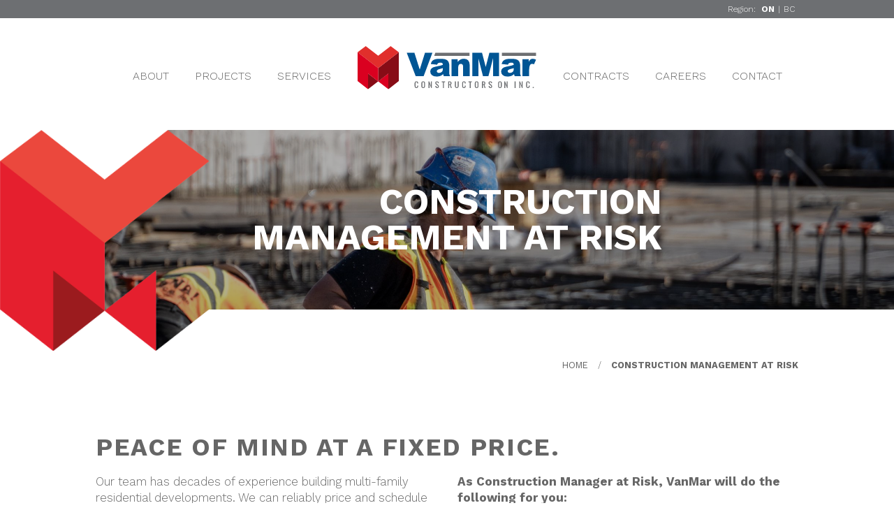

--- FILE ---
content_type: text/html; charset=UTF-8
request_url: https://on.vanmarconstructors.com/construction-management-at-risk/
body_size: 7268
content:


<!DOCTYPE html>
<html>
	<head>
		<meta name="viewport" content="width=device-width, initial-scale=1">
		<title>Construction Management at Risk &#8211; VanMar Constructors Inc.</title>
		<meta name='robots' content='max-image-preview:large' />
<link rel='dns-prefetch' href='//fonts.googleapis.com' />
<link rel='dns-prefetch' href='//s.w.org' />
		<script type="text/javascript">
			window._wpemojiSettings = {"baseUrl":"https:\/\/s.w.org\/images\/core\/emoji\/13.1.0\/72x72\/","ext":".png","svgUrl":"https:\/\/s.w.org\/images\/core\/emoji\/13.1.0\/svg\/","svgExt":".svg","source":{"concatemoji":"https:\/\/on.vanmarconstructors.com\/wp-includes\/js\/wp-emoji-release.min.js?ver=7f0a80a02ed7adc5fcbd0a8e98738d4f"}};
			!function(e,a,t){var n,r,o,i=a.createElement("canvas"),p=i.getContext&&i.getContext("2d");function s(e,t){var a=String.fromCharCode;p.clearRect(0,0,i.width,i.height),p.fillText(a.apply(this,e),0,0);e=i.toDataURL();return p.clearRect(0,0,i.width,i.height),p.fillText(a.apply(this,t),0,0),e===i.toDataURL()}function c(e){var t=a.createElement("script");t.src=e,t.defer=t.type="text/javascript",a.getElementsByTagName("head")[0].appendChild(t)}for(o=Array("flag","emoji"),t.supports={everything:!0,everythingExceptFlag:!0},r=0;r<o.length;r++)t.supports[o[r]]=function(e){if(!p||!p.fillText)return!1;switch(p.textBaseline="top",p.font="600 32px Arial",e){case"flag":return s([127987,65039,8205,9895,65039],[127987,65039,8203,9895,65039])?!1:!s([55356,56826,55356,56819],[55356,56826,8203,55356,56819])&&!s([55356,57332,56128,56423,56128,56418,56128,56421,56128,56430,56128,56423,56128,56447],[55356,57332,8203,56128,56423,8203,56128,56418,8203,56128,56421,8203,56128,56430,8203,56128,56423,8203,56128,56447]);case"emoji":return!s([10084,65039,8205,55357,56613],[10084,65039,8203,55357,56613])}return!1}(o[r]),t.supports.everything=t.supports.everything&&t.supports[o[r]],"flag"!==o[r]&&(t.supports.everythingExceptFlag=t.supports.everythingExceptFlag&&t.supports[o[r]]);t.supports.everythingExceptFlag=t.supports.everythingExceptFlag&&!t.supports.flag,t.DOMReady=!1,t.readyCallback=function(){t.DOMReady=!0},t.supports.everything||(n=function(){t.readyCallback()},a.addEventListener?(a.addEventListener("DOMContentLoaded",n,!1),e.addEventListener("load",n,!1)):(e.attachEvent("onload",n),a.attachEvent("onreadystatechange",function(){"complete"===a.readyState&&t.readyCallback()})),(n=t.source||{}).concatemoji?c(n.concatemoji):n.wpemoji&&n.twemoji&&(c(n.twemoji),c(n.wpemoji)))}(window,document,window._wpemojiSettings);
		</script>
		<style type="text/css">
img.wp-smiley,
img.emoji {
	display: inline !important;
	border: none !important;
	box-shadow: none !important;
	height: 1em !important;
	width: 1em !important;
	margin: 0 .07em !important;
	vertical-align: -0.1em !important;
	background: none !important;
	padding: 0 !important;
}
</style>
	<link rel='stylesheet' id='sby_styles-css'  href='https://on.vanmarconstructors.com/wp-content/plugins/feeds-for-youtube/css/sb-youtube.min.css?ver=1.4.3' type='text/css' media='all' />
<link rel='stylesheet' id='sb_instagram_styles-css'  href='https://on.vanmarconstructors.com/wp-content/plugins/instagram-feed/css/sbi-styles.min.css?ver=2.9.3.1' type='text/css' media='all' />
<link rel='stylesheet' id='wp-block-library-css'  href='https://on.vanmarconstructors.com/wp-includes/css/dist/block-library/style.min.css?ver=7f0a80a02ed7adc5fcbd0a8e98738d4f' type='text/css' media='all' />
<link rel='stylesheet' id='ctf_styles-css'  href='https://on.vanmarconstructors.com/wp-content/plugins/custom-twitter-feeds/css/ctf-styles.min.css?ver=1.8.3' type='text/css' media='all' />
<link rel='stylesheet' id='lightbox-css'  href='https://on.vanmarconstructors.com/wp-content/plugins/vanmar-functions/lightbox.js/css/lightbox.css?ver=1.0.0' type='text/css' media='all' />
<link rel='stylesheet' id='fetch-tweets-09d2b21f610344bc31ead0b04010a023-css'  href='https://on.vanmarconstructors.com/wp-content/plugins/fetch-tweets/template/plain/style.css?ver=7f0a80a02ed7adc5fcbd0a8e98738d4f' type='text/css' media='all' />
<link rel='stylesheet' id='fetch-tweets-9488625514518e6a7942b09960ff20b0-css'  href='https://on.vanmarconstructors.com/wp-content/plugins/fetch-tweets/template/single/style.css?ver=7f0a80a02ed7adc5fcbd0a8e98738d4f' type='text/css' media='all' />
<link rel='stylesheet' id='fetch-tweets-130fa664ba263155d46746889101380b-css'  href='https://on.vanmarconstructors.com/wp-content/plugins/fetch-tweets/template/twitter/style.css?ver=7f0a80a02ed7adc5fcbd0a8e98738d4f' type='text/css' media='all' />
<link rel='stylesheet' id='vanmar-google-fonts-css'  href='https://fonts.googleapis.com/css?family=Work+Sans%3A400%2C300%2C500%2C600%2C700&#038;ver=7f0a80a02ed7adc5fcbd0a8e98738d4f' type='text/css' media='all' />
<link rel='stylesheet' id='foundation-styles-css'  href='https://on.vanmarconstructors.com/wp-content/themes/vanmar-ontario/css/foundation.min.css?ver=7f0a80a02ed7adc5fcbd0a8e98738d4f' type='text/css' media='all' />
<link rel='stylesheet' id='slick-styles-css'  href='https://on.vanmarconstructors.com/wp-content/themes/vanmar-ontario/css/slick.css?ver=7f0a80a02ed7adc5fcbd0a8e98738d4f' type='text/css' media='all' />
<link rel='stylesheet' id='vanmar-styles-css'  href='https://on.vanmarconstructors.com/wp-content/themes/vanmar-ontario/css/vanmar-styles.css?ver=1702394935' type='text/css' media='all' />
<script type='text/javascript' src='https://on.vanmarconstructors.com/wp-includes/js/jquery/jquery.min.js?ver=3.6.0' id='jquery-core-js'></script>
<script type='text/javascript' src='https://on.vanmarconstructors.com/wp-includes/js/jquery/jquery-migrate.min.js?ver=3.3.2' id='jquery-migrate-js'></script>
<script type='text/javascript' src='https://on.vanmarconstructors.com/wp-content/plugins/svg-support/js/min/svgs-inline-min.js?ver=1.0.0' id='bodhi_svg_inline-js'></script>
<script type='text/javascript' id='bodhi_svg_inline-js-after'>
cssTarget="img.style-svg";ForceInlineSVGActive="false";
</script>
<link rel="https://api.w.org/" href="https://on.vanmarconstructors.com/wp-json/" /><link rel="alternate" type="application/json" href="https://on.vanmarconstructors.com/wp-json/wp/v2/pages/452" /><link rel="EditURI" type="application/rsd+xml" title="RSD" href="https://on.vanmarconstructors.com/xmlrpc.php?rsd" />
<link rel="wlwmanifest" type="application/wlwmanifest+xml" href="https://on.vanmarconstructors.com/wp-includes/wlwmanifest.xml" /> 

<link rel="canonical" href="https://on.vanmarconstructors.com/construction-management-at-risk/" />
<link rel='shortlink' href='https://on.vanmarconstructors.com/?p=452' />
<link rel="alternate" type="application/json+oembed" href="https://on.vanmarconstructors.com/wp-json/oembed/1.0/embed?url=https%3A%2F%2Fon.vanmarconstructors.com%2Fconstruction-management-at-risk%2F" />
<link rel="alternate" type="text/xml+oembed" href="https://on.vanmarconstructors.com/wp-json/oembed/1.0/embed?url=https%3A%2F%2Fon.vanmarconstructors.com%2Fconstruction-management-at-risk%2F&#038;format=xml" />
<!-- Facebook Pixel Code -->
<script>
  !function(f,b,e,v,n,t,s)
  {if(f.fbq)return;n=f.fbq=function(){n.callMethod?
  n.callMethod.apply(n,arguments):n.queue.push(arguments)};
  if(!f._fbq)f._fbq=n;n.push=n;n.loaded=!0;n.version='2.0';
  n.queue=[];t=b.createElement(e);t.async=!0;
  t.src=v;s=b.getElementsByTagName(e)[0];
  s.parentNode.insertBefore(t,s)}(window, document,'script',
  'https://connect.facebook.net/en_US/fbevents.js');
  fbq('init', '258874525707049');
  fbq('track', 'PageView');
</script>
<noscript><img height="1" width="1" style="display:none"
  src="https://www.facebook.com/tr?id=258874525707049&ev=PageView&noscript=1"
/></noscript>
<!-- End Facebook Pixel Code -->

<meta name="facebook-domain-verification" content="navl6vaba5nb5hfea5gurc2dauovf9" />		<link rel="apple-touch-icon" sizes="57x57" href="https://on.vanmarconstructors.com/wp-content/themes/vanmar-ontario/images/favicons/apple-icon-57x57.png">
		<link rel="apple-touch-icon" sizes="60x60" href="https://on.vanmarconstructors.com/wp-content/themes/vanmar-ontario/images/favicons/apple-icon-60x60.png">
		<link rel="apple-touch-icon" sizes="72x72" href="https://on.vanmarconstructors.com/wp-content/themes/vanmar-ontario/images/favicons/apple-icon-72x72.png">
		<link rel="apple-touch-icon" sizes="76x76" href="https://on.vanmarconstructors.com/wp-content/themes/vanmar-ontario/images/favicons/apple-icon-76x76.png">
		<link rel="apple-touch-icon" sizes="114x114" href="https://on.vanmarconstructors.com/wp-content/themes/vanmar-ontario/images/favicons/apple-icon-114x114.png">
		<link rel="apple-touch-icon" sizes="120x120" href="https://on.vanmarconstructors.com/wp-content/themes/vanmar-ontario/images/favicons/apple-icon-120x120.png">
		<link rel="apple-touch-icon" sizes="144x144" href="https://on.vanmarconstructors.com/wp-content/themes/vanmar-ontario/images/favicons/apple-icon-144x144.png">
		<link rel="apple-touch-icon" sizes="152x152" href="https://on.vanmarconstructors.com/wp-content/themes/vanmar-ontario/images/favicons/apple-icon-152x152.png">
		<link rel="apple-touch-icon" sizes="180x180" href="https://on.vanmarconstructors.com/wp-content/themes/vanmar-ontario/images/favicons/apple-icon-180x180.png">
		<link rel="icon" type="image/png" sizes="192x192"  href="https://on.vanmarconstructors.com/wp-content/themes/vanmar-ontario/images/favicons/android-icon-192x192.png">
		<link rel="icon" type="image/png" sizes="32x32" href="https://on.vanmarconstructors.com/wp-content/themes/vanmar-ontario/images/favicons/favicon-32x32.png">
		<link rel="icon" type="image/png" sizes="96x96" href="https://on.vanmarconstructors.com/wp-content/themes/vanmar-ontario/images/favicons/favicon-96x96.png">
		<link rel="icon" type="image/png" sizes="16x16" href="https://on.vanmarconstructors.com/wp-content/themes/vanmar-ontario/images/favicons/favicon-16x16.png">
		<link rel="manifest" href="https://on.vanmarconstructors.com/wp-content/themes/vanmar-ontario/images/favicons/manifest.json">
		<meta name="msapplication-TileColor" content="#ffffff">
		<meta name="msapplication-TileImage" content="https://on.vanmarconstructors.com/wp-content/themes/vanmar-ontario/images/favicons/ms-icon-144x144.png">
		<meta name="theme-color" content="#ffffff">
			<meta name="twitter:card" content="summary" />
								<meta name="twitter:image" content="https://on.vanmarconstructors.com/wp-content/uploads/2023/11/Construction-Management-at-Risk-hero-v2.jpg" />
								<meta name="twitter:title" content="Construction Management at Risk: VanMar Constructors Inc. (BC)" />	<meta property="og:type" content="article" />
								<meta property="og:url" content="https://on.vanmarconstructors.com/construction-management-at-risk/" />
								<meta property="og:title" content="Construction Management at Risk: VanMar Constructors Inc. (BC)" />
								<meta property="og:image" content="https://on.vanmarconstructors.com/wp-content/uploads/2023/11/Construction-Management-at-Risk-hero-v2.jpg" />		<script>
		  (function(i,s,o,g,r,a,m){i['GoogleAnalyticsObject']=r;i[r]=i[r]||function(){
		  (i[r].q=i[r].q||[]).push(arguments)},i[r].l=1*new Date();a=s.createElement(o),
		  m=s.getElementsByTagName(o)[0];a.async=1;a.src=g;m.parentNode.insertBefore(a,m)
		  })(window,document,'script','https://www.google-analytics.com/analytics.js','ga');

		  ga('create', 'UA-66337561-12', 'auto');
		  ga('send', 'pageview');

		</script>
	</head>

	<body data-rsssl=1 class="page-template page-template-page_contract page-template-page_contract-php page page-id-452">

		<div id="site-container" class="site-container">
						<div class="region-select">
				<div class="page-width">
					<div class="region-select-inner">
						<span class="region-select-label">Region:</span>
						<ul class="region-select-list">
							<li class="region-select-item">
								<a href="https://on.vanmarconstructors.com" class="region-select-link selected">ON</a>
							</li>
							<li class="region-select-divider">|</li>
							<li>
								<a href="https://bc.vanmarconstructors.com/" class="region-select-link">BC</a>
							</li>
						</ul>
					</div>
				</div>



			</div>
			<header id="header" class="header show-split-menu">
				<div class="page-width">
					<div class="header__inner">
						<a class="header-home-link" href="https://on.vanmarconstructors.com">
							<img class="header-logo" src="https://on.vanmarconstructors.com/wp-content/themes/vanmar-ontario/images/VanMar-ON-Logo.svg" />
						</a>

						<nav id="nav-split" class="nav-split" style="display: none;">
							<div class="nav-split-left"><ul id="menu-header-left-side" class="menu"><li id="menu-item-2531" class="menu-item menu-item-type-custom menu-item-object-custom menu-item-has-children menu-item-2531"><a href="#">About</a>
<ul class="sub-menu">
	<li id="menu-item-2532" class="menu-item menu-item-type-post_type menu-item-object-page menu-item-2532"><a href="https://on.vanmarconstructors.com/about-vanmar/">About VanMar</a></li>
	<li id="menu-item-2533" class="menu-item menu-item-type-post_type_archive menu-item-object-team menu-item-2533"><a href="https://on.vanmarconstructors.com/team/">Our Team</a></li>
	<li id="menu-item-4146" class="menu-item menu-item-type-post_type menu-item-object-page menu-item-4146"><a href="https://on.vanmarconstructors.com/commitment/">Our Commitment</a></li>
	<li id="menu-item-2926" class="menu-item menu-item-type-post_type menu-item-object-page menu-item-2926"><a href="https://on.vanmarconstructors.com/news-updates/">News Updates</a></li>
	<li id="menu-item-3162" class="menu-item menu-item-type-post_type menu-item-object-page menu-item-3162"><a href="https://on.vanmarconstructors.com/accessibility/">Accessibility</a></li>
</ul>
</li>
<li id="menu-item-2536" class="menu-item menu-item-type-custom menu-item-object-custom menu-item-has-children menu-item-2536"><a href="#">Projects</a>
<ul class="sub-menu">
	<li id="menu-item-4147" class="menu-item menu-item-type-post_type_archive menu-item-object-projects menu-item-4147"><a href="https://on.vanmarconstructors.com/projects/">All Projects</a></li>
	<li id="menu-item-2537" class="menu-item menu-item-type-post_type menu-item-object-page menu-item-2537"><a href="https://on.vanmarconstructors.com/featured-projects/">Featured Projects</a></li>
	<li id="menu-item-4171" class="menu-item menu-item-type-taxonomy menu-item-object-project_types menu-item-4171"><a href="https://on.vanmarconstructors.com/projects/types/high-rise/">High-Rise</a></li>
	<li id="menu-item-4172" class="menu-item menu-item-type-taxonomy menu-item-object-project_types menu-item-4172"><a href="https://on.vanmarconstructors.com/projects/types/mid-rise/">Mid-Rise</a></li>
	<li id="menu-item-4173" class="menu-item menu-item-type-taxonomy menu-item-object-project_types menu-item-4173"><a href="https://on.vanmarconstructors.com/projects/types/wood-frame/">Wood-Frame</a></li>
	<li id="menu-item-4174" class="menu-item menu-item-type-taxonomy menu-item-object-project_types menu-item-4174"><a href="https://on.vanmarconstructors.com/projects/types/townhomes/">Townhomes</a></li>
	<li id="menu-item-4175" class="menu-item menu-item-type-taxonomy menu-item-object-project_types menu-item-4175"><a href="https://on.vanmarconstructors.com/projects/types/ici/">ICI</a></li>
</ul>
</li>
<li id="menu-item-2545" class="menu-item menu-item-type-custom menu-item-object-custom menu-item-has-children menu-item-2545"><a href="#">Services</a>
<ul class="sub-menu">
	<li id="menu-item-2546" class="menu-item menu-item-type-post_type menu-item-object-page menu-item-2546"><a href="https://on.vanmarconstructors.com/pre-construction-services/">PreConstruction</a></li>
	<li id="menu-item-2547" class="menu-item menu-item-type-post_type menu-item-object-page menu-item-2547"><a href="https://on.vanmarconstructors.com/construction-services/">Construction</a></li>
	<li id="menu-item-2549" class="menu-item menu-item-type-post_type menu-item-object-page menu-item-2549"><a href="https://on.vanmarconstructors.com/sustainability-services/">Sustainability &amp; Energy Efficiency</a></li>
	<li id="menu-item-4149" class="menu-item--bold menu-item menu-item-type-custom menu-item-object-custom menu-item-4149"><a target="_blank" rel="noopener" href="https://vanmardevelopments.com/">VanMar Developments</a></li>
</ul>
</li>
</ul></div><div class="nav-split-right"><ul id="menu-header-right-side" class="menu"><li id="menu-item-2550" class="menu-item menu-item-type-custom menu-item-object-custom current-menu-ancestor current-menu-parent menu-item-has-children menu-item-2550"><a href="#">Contracts</a>
<ul class="sub-menu">
	<li id="menu-item-2551" class="menu-item menu-item-type-post_type menu-item-object-page current-menu-item page_item page-item-452 current_page_item menu-item-2551"><a href="https://on.vanmarconstructors.com/construction-management-at-risk/" aria-current="page">Construction Management at Risk</a></li>
	<li id="menu-item-2552" class="menu-item menu-item-type-post_type menu-item-object-page menu-item-2552"><a href="https://on.vanmarconstructors.com/construction-management/">Construction Management</a></li>
	<li id="menu-item-2553" class="menu-item menu-item-type-post_type menu-item-object-page menu-item-2553"><a href="https://on.vanmarconstructors.com/design-build/">Design-Build</a></li>
</ul>
</li>
<li id="menu-item-3987" class="menu-item menu-item-type-custom menu-item-object-custom menu-item-has-children menu-item-3987"><a href="#">Careers</a>
<ul class="sub-menu">
	<li id="menu-item-3988" class="menu-item menu-item-type-post_type menu-item-object-page menu-item-3988"><a href="https://on.vanmarconstructors.com/careers/">Careers at VanMar</a></li>
	<li id="menu-item-5148" class="menu-item menu-item-type-post_type menu-item-object-page menu-item-5148"><a href="https://on.vanmarconstructors.com/careers/career-pathways/">Career Pathways</a></li>
	<li id="menu-item-3990" class="menu-item menu-item-type-post_type menu-item-object-page menu-item-3990"><a href="https://on.vanmarconstructors.com/careers/student-opportunities/">Student Opportunities</a></li>
	<li id="menu-item-3989" class="menu-item menu-item-type-post_type menu-item-object-page menu-item-3989"><a href="https://on.vanmarconstructors.com/careers/scholarships-bursaries/">Scholarships &#038; Bursaries</a></li>
</ul>
</li>
<li id="menu-item-2554" class="menu-item menu-item-type-post_type menu-item-object-page menu-item-2554"><a href="https://on.vanmarconstructors.com/contact-us/">Contact</a></li>
</ul></div>						</nav>
						<a href="#" id="nav-trigger-mobile" class="nav-trigger close">
							<span class="nav-icon-open"></span>
							<span class="nav-icon-close"></span>
						</a>
					</div>
				</div>
			</header>

<div id="main" class="main main-services">
	
<div class="txt-invert hero" style="background-image: url('https://on.vanmarconstructors.com/wp-content/uploads/2023/11/Construction-Management-at-Risk-hero-v2.jpg');background-position:center">
	<div class="hero-screen"></div>
	<img class="hero-mask hide-small-and-down" src="https://on.vanmarconstructors.com/wp-content/themes/vanmar-ontario/images/vanmar-logotype-mask.png" />
	<img class="hero-mask-mobile hide-medium-and-up" src="https://on.vanmarconstructors.com/wp-content/themes/vanmar-ontario/images/vanmar-logotype-no-white.png" />
</div>
<div class="page-width relative">
	<div class="row">
		<div class="small-12 columns">
			<div class="hero-copy">
				<h1 class="primary-h1 page-title">Construction Management at Risk<br /></h1>			</div>
		</div>
	</div>
</div>
<div class="container breadcrumbs-container hide-small-and-down">
	<div class="row">
		<div class="small-12 columns">
				<ul id="breadcrumbs" class="breadcrumbs">
    			<li><a class="bread-link bread-home" href="https://on.vanmarconstructors.com">Home</a></li>
				<li> / </li>	<li><strong> Construction Management at Risk</strong></li>	</ul>		</div>
	</div>
</div>

	<div class="container">
		<div class="article section section-contract-intro">
			<div class="row">
				<div class="small-12 columns">
					<h2 class="primary-h2">Peace of mind at a fixed price.</h2>
				</div>
				<div class="small-12 large-6 columns">
					<p>Our team has decades of experience building multi-family residential developments. We can reliably price and schedule projects to a high degree of certainty based just on the concept drawings and a careful analysis of the project scope.</p>
<p>When VanMar acts as Construction Manager at Risk, we guarantee a fixed price for a project and limit your exposure to project risks overall and your responsibilities and administrative burden during construction. Owners who choose this contract method choose peace of mind.</p>
<p>This delivery model is most appropriate when the cost of a project can be accurately established before construction.</p>
				</div>
				<div class="small-12 large-6 columns">
					<p class="p1"><strong>As Construction Manager at Risk, VanMar will do the following for you:</strong></p>
<ul>
<li class="p2">VanMar will provide pre-construction services on a Construction Management basis until the design is complete and then enter into a fixed-price contract for the construction phase.</li>
<li class="p3">Upon completion of the schematic design, VanMar will put together a preliminary construction budget.</li>
<li class="p3">VanMar will work with you and the design team during the design and approval phase to design a project that can be built for the target budget.</li>
<li class="p3">VanMar will monitor the construction budget and design development during the design phase to ensure the target budget is maintained.</li>
</ul>
				</div>
			</div>
		</div>

		<hr class="m-divider" />

		<div class="article section section-contract-gallery">
			<div class="row">
				<div class="small-12 columns">
					<h2 class="primary-h2">VanMar contracted under the Construction Management at Risk model for the following projects:</h2>
				</div>
			</div>
			
	<div class="row small-up-1 medium-up-2 large-up-4 project-list">	<div class="column">
					<div class="project-item">
						<a href="https://on.vanmarconstructors.com/projects/ridgeford-community-homes/" class="project-image" style="background-image: url(https://on.vanmarconstructors.com/wp-content/uploads/2021/09/Ridgeford-Community-Homes-1.jpg);">
							<div class="link-overlay hide-small-and-down">View</div>
						</a>
						<h3 class="primary-h4 project-name">Ridgeford Community Homes</h3>
						<span class="project-location">Scarborough</span>
						<a href="https://on.vanmarconstructors.com/projects/ridgeford-community-homes/" class="btn hide-medium-and-up">View</a>
					</div>
				</div>	<div class="column">
					<div class="project-item">
						<a href="https://on.vanmarconstructors.com/projects/brampton-bramalea/" class="project-image" style="background-image: url(https://on.vanmarconstructors.com/wp-content/uploads/2020/09/Bremalea.jpg);">
							<div class="link-overlay hide-small-and-down">View</div>
						</a>
						<h3 class="primary-h4 project-name">Bramalea Christian Fellowship Residences</h3>
						<span class="project-location">Brampton</span>
						<a href="https://on.vanmarconstructors.com/projects/brampton-bramalea/" class="btn hide-medium-and-up">View</a>
					</div>
				</div>	<div class="column">
					<div class="project-item">
						<a href="https://on.vanmarconstructors.com/projects/oak-park/" class="project-image" style="background-image: url(https://on.vanmarconstructors.com/wp-content/uploads/2016/09/The-Taunton-Apartments-2.jpg);">
							<div class="link-overlay hide-small-and-down">View</div>
						</a>
						<h3 class="primary-h4 project-name">The Taunton Apartments</h3>
						<span class="project-location">Oakville</span>
						<a href="https://on.vanmarconstructors.com/projects/oak-park/" class="btn hide-medium-and-up">View</a>
					</div>
				</div>	<div class="column">
					<div class="project-item">
						<a href="https://on.vanmarconstructors.com/projects/jasper-condos/" class="project-image" style="background-image: url(https://on.vanmarconstructors.com/wp-content/uploads/2016/09/Jasper-Condos-1.jpg);">
							<div class="link-overlay hide-small-and-down">View</div>
						</a>
						<h3 class="primary-h4 project-name">Jasper Condos</h3>
						<span class="project-location">Milton</span>
						<a href="https://on.vanmarconstructors.com/projects/jasper-condos/" class="btn hide-medium-and-up">View</a>
					</div>
				</div>	<div class="column">
					<div class="project-item">
						<a href="https://on.vanmarconstructors.com/projects/housing-york-richmond-hill/" class="project-image" style="background-image: url(https://on.vanmarconstructors.com/wp-content/uploads/2016/09/Richmond-Hill-Hub-1.jpg);">
							<div class="link-overlay hide-small-and-down">View</div>
						</a>
						<h3 class="primary-h4 project-name">Richmond Hill Hub</h3>
						<span class="project-location">Richmond Hill</span>
						<a href="https://on.vanmarconstructors.com/projects/housing-york-richmond-hill/" class="btn hide-medium-and-up">View</a>
					</div>
				</div>	<div class="column">
					<div class="project-item">
						<a href="https://on.vanmarconstructors.com/projects/housing-york-woodbridge/" class="project-image" style="background-image: url(https://on.vanmarconstructors.com/wp-content/uploads/2016/09/1-Primary-13.jpg);">
							<div class="link-overlay hide-small-and-down">View</div>
						</a>
						<h3 class="primary-h4 project-name">Woodbridge Lane</h3>
						<span class="project-location">Woodbridge</span>
						<a href="https://on.vanmarconstructors.com/projects/housing-york-woodbridge/" class="btn hide-medium-and-up">View</a>
					</div>
				</div>	<div class="column">
					<div class="project-item">
						<a href="https://on.vanmarconstructors.com/projects/lake-house/" class="project-image" style="background-image: url(https://on.vanmarconstructors.com/wp-content/uploads/2016/09/Lake-House-Condos-1.jpg);">
							<div class="link-overlay hide-small-and-down">View</div>
						</a>
						<h3 class="primary-h4 project-name">Lake House Condos</h3>
						<span class="project-location">Grimsby</span>
						<a href="https://on.vanmarconstructors.com/projects/lake-house/" class="btn hide-medium-and-up">View</a>
					</div>
				</div>	<div class="column">
					<div class="project-item">
						<a href="https://on.vanmarconstructors.com/projects/martin-house-seniors-residence/" class="project-image" style="background-image: url(https://on.vanmarconstructors.com/wp-content/uploads/2016/09/Martin-House-Seniors-Residence-1.jpg);">
							<div class="link-overlay hide-small-and-down">View</div>
						</a>
						<h3 class="primary-h4 project-name">Martin House Seniors Residence</h3>
						<span class="project-location">Milton</span>
						<a href="https://on.vanmarconstructors.com/projects/martin-house-seniors-residence/" class="btn hide-medium-and-up">View</a>
					</div>
				</div>	<div class="column">
					<div class="project-item">
						<a href="https://on.vanmarconstructors.com/projects/market-commons/" class="project-image" style="background-image: url(https://on.vanmarconstructors.com/wp-content/uploads/2016/09/Market-Commons-2.jpg);">
							<div class="link-overlay hide-small-and-down">View</div>
						</a>
						<h3 class="primary-h4 project-name">Market Commons</h3>
						<span class="project-location">Guelph</span>
						<a href="https://on.vanmarconstructors.com/projects/market-commons/" class="btn hide-medium-and-up">View</a>
					</div>
				</div>	<div class="column">
					<div class="project-item">
						<a href="https://on.vanmarconstructors.com/projects/jazz-condos/" class="project-image" style="background-image: url(https://on.vanmarconstructors.com/wp-content/uploads/2016/09/Jazz-Condos-2.jpg);">
							<div class="link-overlay hide-small-and-down">View</div>
						</a>
						<h3 class="primary-h4 project-name">Jazz Condos</h3>
						<span class="project-location">Burlington</span>
						<a href="https://on.vanmarconstructors.com/projects/jazz-condos/" class="btn hide-medium-and-up">View</a>
					</div>
				</div></div>		</div>

	</div>
</div>



 
			<footer id="footer" class="footer">
				<div class="container">
					<div class="footer__row">
						<div class="footer__logo-wrapper">
							<a class="footer-home-link" href="https://on.vanmarconstructors.com">
								<img class="footer-logo" src="https://on.vanmarconstructors.com/wp-content/themes/vanmar-ontario/images/VanMar-ON-Logo.svg" />
							</a>

							<ul class="footer__social">
																	<li class="footer__social-item">
										<a href="https://www.linkedin.com/company/vanmar-constructors-on-inc/" class="footer__social-link" target="_blank">
											<img src="https://on.vanmarconstructors.com/wp-content/themes/vanmar-ontario/images/social-updates/icons/ui_icon_social_linkedin.svg" alt="LinkedIn" class="style-svg footer__social-icon">
										</a>
									</li>
																									<li class="footer__social-item">
										<a href="https://www.instagram.com/vanmar_constructors_ontario/" class="footer__social-link" target="_blank">
											<img src="https://on.vanmarconstructors.com/wp-content/themes/vanmar-ontario/images/social-updates/icons/ui_icon_social_instagram.svg" alt="Instagram" class="style-svg footer__social-icon">
										</a>
									</li>
																									<li class="footer__social-item">
										<a href="https://twitter.com/VanmarOntario" class="footer__social-link footer__social-link--x" target="_blank">
											<img src="https://on.vanmarconstructors.com/wp-content/themes/vanmar-ontario/images/social-updates/icons/ui_icon_social_x.svg" alt="X (formerly known as Twitter)" class="style-svg footer__social-icon">
										</a>
									</li>
																									<li class="footer__social-item">
										<a href="https://www.youtube.com/channel/UCV4cWllLHGfd9cF25qotnew" class="footer__social-link" target="_blank">
											<img src="https://on.vanmarconstructors.com/wp-content/themes/vanmar-ontario/images/social-updates/icons/ui_icon_social_youtube.svg" alt="YouTube" class="style-svg footer__social-icon">
										</a>
									</li>
								
							</ul>
						</div>


						<div class="footer-nav-wrapper hide-medium-and-down">
							<div class="nav-footer"><ul id="menu-footer-menu" class="menu"><li id="menu-item-2579" class="menu-item menu-item-type-custom menu-item-object-custom menu-item-has-children menu-item-2579"><a href="#">About</a>
<ul class="sub-menu">
	<li id="menu-item-2584" class="menu-item menu-item-type-post_type menu-item-object-page menu-item-2584"><a href="https://on.vanmarconstructors.com/about-vanmar/">About VanMar</a></li>
	<li id="menu-item-2585" class="menu-item menu-item-type-post_type_archive menu-item-object-team menu-item-2585"><a href="https://on.vanmarconstructors.com/team/">Our Team</a></li>
	<li id="menu-item-4141" class="menu-item menu-item-type-post_type menu-item-object-page menu-item-4141"><a href="https://on.vanmarconstructors.com/commitment/">Our Commitment</a></li>
	<li id="menu-item-2924" class="menu-item menu-item-type-post_type menu-item-object-page menu-item-2924"><a href="https://on.vanmarconstructors.com/news-updates/">News Updates</a></li>
	<li id="menu-item-3163" class="menu-item menu-item-type-post_type menu-item-object-page menu-item-3163"><a href="https://on.vanmarconstructors.com/accessibility/">Accessibility</a></li>
</ul>
</li>
<li id="menu-item-2580" class="menu-item menu-item-type-custom menu-item-object-custom menu-item-has-children menu-item-2580"><a href="#">Projects</a>
<ul class="sub-menu">
	<li id="menu-item-4139" class="menu-item menu-item-type-post_type_archive menu-item-object-projects menu-item-4139"><a href="https://on.vanmarconstructors.com/projects/">All Projects</a></li>
	<li id="menu-item-2588" class="menu-item menu-item-type-post_type menu-item-object-page menu-item-2588"><a href="https://on.vanmarconstructors.com/featured-projects/">Featured Projects</a></li>
	<li id="menu-item-4166" class="menu-item menu-item-type-taxonomy menu-item-object-project_types menu-item-4166"><a href="https://on.vanmarconstructors.com/projects/types/high-rise/">High-Rise</a></li>
	<li id="menu-item-4167" class="menu-item menu-item-type-taxonomy menu-item-object-project_types menu-item-4167"><a href="https://on.vanmarconstructors.com/projects/types/mid-rise/">Mid-Rise</a></li>
	<li id="menu-item-4168" class="menu-item menu-item-type-taxonomy menu-item-object-project_types menu-item-4168"><a href="https://on.vanmarconstructors.com/projects/types/wood-frame/">Wood-Frame</a></li>
	<li id="menu-item-4169" class="menu-item menu-item-type-taxonomy menu-item-object-project_types menu-item-4169"><a href="https://on.vanmarconstructors.com/projects/types/townhomes/">Townhomes</a></li>
	<li id="menu-item-4170" class="menu-item menu-item-type-taxonomy menu-item-object-project_types menu-item-4170"><a href="https://on.vanmarconstructors.com/projects/types/ici/">ICI</a></li>
</ul>
</li>
<li id="menu-item-2581" class="menu-item menu-item-type-custom menu-item-object-custom menu-item-has-children menu-item-2581"><a href="#">Services</a>
<ul class="sub-menu">
	<li id="menu-item-2598" class="menu-item menu-item-type-post_type menu-item-object-page menu-item-2598"><a href="https://on.vanmarconstructors.com/pre-construction-services/">PreConstruction</a></li>
	<li id="menu-item-2597" class="menu-item menu-item-type-post_type menu-item-object-page menu-item-2597"><a href="https://on.vanmarconstructors.com/construction-services/">Construction</a></li>
	<li id="menu-item-2599" class="menu-item menu-item-type-post_type menu-item-object-page menu-item-2599"><a href="https://on.vanmarconstructors.com/sustainability-services/">Sustainability &amp; Energy Efficiency</a></li>
	<li id="menu-item-4142" class="menu-item--bold menu-item menu-item-type-custom menu-item-object-custom menu-item-4142"><a target="_blank" rel="noopener" href="https://vanmardevelopments.com/">VanMar Developments</a></li>
</ul>
</li>
<li id="menu-item-2582" class="menu-item menu-item-type-custom menu-item-object-custom current-menu-ancestor current-menu-parent menu-item-has-children menu-item-2582"><a href="#">Contracts</a>
<ul class="sub-menu">
	<li id="menu-item-2601" class="menu-item menu-item-type-post_type menu-item-object-page current-menu-item page_item page-item-452 current_page_item menu-item-2601"><a href="https://on.vanmarconstructors.com/construction-management-at-risk/" aria-current="page">Construction Management at Risk</a></li>
	<li id="menu-item-2600" class="menu-item menu-item-type-post_type menu-item-object-page menu-item-2600"><a href="https://on.vanmarconstructors.com/construction-management/">Construction Management</a></li>
	<li id="menu-item-2602" class="menu-item menu-item-type-post_type menu-item-object-page menu-item-2602"><a href="https://on.vanmarconstructors.com/design-build/">Design-Build</a></li>
</ul>
</li>
<li id="menu-item-3986" class="menu-item menu-item-type-custom menu-item-object-custom menu-item-has-children menu-item-3986"><a href="#">Careers</a>
<ul class="sub-menu">
	<li id="menu-item-3983" class="menu-item menu-item-type-post_type menu-item-object-page menu-item-3983"><a href="https://on.vanmarconstructors.com/careers/">Careers at VanMar</a></li>
	<li id="menu-item-5147" class="menu-item menu-item-type-post_type menu-item-object-page menu-item-5147"><a href="https://on.vanmarconstructors.com/careers/career-pathways/">Career Pathways</a></li>
	<li id="menu-item-3985" class="menu-item menu-item-type-post_type menu-item-object-page menu-item-3985"><a href="https://on.vanmarconstructors.com/careers/student-opportunities/">Student Opportunities</a></li>
	<li id="menu-item-3984" class="menu-item menu-item-type-post_type menu-item-object-page menu-item-3984"><a href="https://on.vanmarconstructors.com/careers/scholarships-bursaries/">Scholarships &#038; Bursaries</a></li>
	<li id="menu-item-2583" class="footer-nav__heading menu-item menu-item-type-post_type menu-item-object-page menu-item-2583"><a href="https://on.vanmarconstructors.com/contact-us/">Contact</a></li>
</ul>
</li>
</ul></div>						</div>

									</div>
					<p class="copyright">Copyright &copy; 2026 VanMar Constructors Inc. <a href="https://on.vanmarconstructors.com/wp-content/uploads/2021/09/terms-of-service.pdf" target="_blank">Terms of Service</a> | <a href="https://on.vanmarconstructors.com/wp-content/uploads/2021/09/privacy-policy.pdf" target="_blank">Privacy Policy</a></p>
				</div>
			</footer>

			<nav id="nav-mobile" class="nav-mobile close" style="display: none;">
				<div class="menu-mobile-menu-container"><ul id="menu-mobile-menu" class="menu"><li id="menu-item-2555" class="menu-item menu-item-type-custom menu-item-object-custom menu-item-has-children menu-item-2555"><a href="#">About</a>
<ul class="sub-menu">
	<li id="menu-item-2560" class="menu-item menu-item-type-post_type menu-item-object-page menu-item-2560"><a href="https://on.vanmarconstructors.com/about-vanmar/">About VanMar</a></li>
	<li id="menu-item-2561" class="menu-item menu-item-type-post_type_archive menu-item-object-team menu-item-2561"><a href="https://on.vanmarconstructors.com/team/">Our Team</a></li>
	<li id="menu-item-4143" class="menu-item menu-item-type-post_type menu-item-object-page menu-item-4143"><a href="https://on.vanmarconstructors.com/commitment/">Our Commitment</a></li>
	<li id="menu-item-2925" class="menu-item menu-item-type-post_type menu-item-object-page menu-item-2925"><a href="https://on.vanmarconstructors.com/news-updates/">News Updates</a></li>
	<li id="menu-item-3161" class="menu-item menu-item-type-post_type menu-item-object-page menu-item-3161"><a href="https://on.vanmarconstructors.com/accessibility/">Accessibility</a></li>
</ul>
</li>
<li id="menu-item-2556" class="menu-item menu-item-type-custom menu-item-object-custom menu-item-has-children menu-item-2556"><a href="#">Projects</a>
<ul class="sub-menu">
	<li id="menu-item-4144" class="menu-item menu-item-type-post_type_archive menu-item-object-projects menu-item-4144"><a href="https://on.vanmarconstructors.com/projects/">All Projects</a></li>
	<li id="menu-item-2564" class="menu-item menu-item-type-post_type menu-item-object-page menu-item-2564"><a href="https://on.vanmarconstructors.com/featured-projects/">Featured Projects</a></li>
	<li id="menu-item-4176" class="menu-item menu-item-type-taxonomy menu-item-object-project_types menu-item-4176"><a href="https://on.vanmarconstructors.com/projects/types/high-rise/">High-Rise</a></li>
	<li id="menu-item-4177" class="menu-item menu-item-type-taxonomy menu-item-object-project_types menu-item-4177"><a href="https://on.vanmarconstructors.com/projects/types/mid-rise/">Mid-Rise</a></li>
	<li id="menu-item-4178" class="menu-item menu-item-type-taxonomy menu-item-object-project_types menu-item-4178"><a href="https://on.vanmarconstructors.com/projects/types/wood-frame/">Wood-Frame</a></li>
	<li id="menu-item-4179" class="menu-item menu-item-type-taxonomy menu-item-object-project_types menu-item-4179"><a href="https://on.vanmarconstructors.com/projects/types/townhomes/">Townhomes</a></li>
	<li id="menu-item-4180" class="menu-item menu-item-type-taxonomy menu-item-object-project_types menu-item-4180"><a href="https://on.vanmarconstructors.com/projects/types/ici/">ICI</a></li>
</ul>
</li>
<li id="menu-item-2557" class="menu-item menu-item-type-custom menu-item-object-custom menu-item-has-children menu-item-2557"><a href="#">Services</a>
<ul class="sub-menu">
	<li id="menu-item-2574" class="menu-item menu-item-type-post_type menu-item-object-page menu-item-2574"><a href="https://on.vanmarconstructors.com/pre-construction-services/">PreConstruction</a></li>
	<li id="menu-item-2573" class="menu-item menu-item-type-post_type menu-item-object-page menu-item-2573"><a href="https://on.vanmarconstructors.com/construction-services/">Construction</a></li>
	<li id="menu-item-2575" class="menu-item menu-item-type-post_type menu-item-object-page menu-item-2575"><a href="https://on.vanmarconstructors.com/sustainability-services/">Sustainability &amp; Energy Efficiency</a></li>
	<li id="menu-item-4145" class="menu-item--bold menu-item menu-item-type-custom menu-item-object-custom menu-item-4145"><a target="_blank" rel="noopener" href="https://vanmardevelopments.com/">VanMar Developments</a></li>
</ul>
</li>
<li id="menu-item-2558" class="menu-item menu-item-type-custom menu-item-object-custom current-menu-ancestor current-menu-parent menu-item-has-children menu-item-2558"><a href="#">Contracts</a>
<ul class="sub-menu">
	<li id="menu-item-2577" class="menu-item menu-item-type-post_type menu-item-object-page current-menu-item page_item page-item-452 current_page_item menu-item-2577"><a href="https://on.vanmarconstructors.com/construction-management-at-risk/" aria-current="page">Construction Management at Risk</a></li>
	<li id="menu-item-2576" class="menu-item menu-item-type-post_type menu-item-object-page menu-item-2576"><a href="https://on.vanmarconstructors.com/construction-management/">Construction Management</a></li>
	<li id="menu-item-2578" class="menu-item menu-item-type-post_type menu-item-object-page menu-item-2578"><a href="https://on.vanmarconstructors.com/design-build/">Design-Build</a></li>
</ul>
</li>
<li id="menu-item-3979" class="menu-item menu-item-type-custom menu-item-object-custom menu-item-has-children menu-item-3979"><a href="#">Careers</a>
<ul class="sub-menu">
	<li id="menu-item-3980" class="menu-item menu-item-type-post_type menu-item-object-page menu-item-3980"><a href="https://on.vanmarconstructors.com/careers/">Careers at VanMar</a></li>
	<li id="menu-item-5149" class="menu-item menu-item-type-post_type menu-item-object-page menu-item-5149"><a href="https://on.vanmarconstructors.com/careers/career-pathways/">Career Pathways</a></li>
	<li id="menu-item-3982" class="menu-item menu-item-type-post_type menu-item-object-page menu-item-3982"><a href="https://on.vanmarconstructors.com/careers/student-opportunities/">Student Opportunities</a></li>
	<li id="menu-item-3981" class="menu-item menu-item-type-post_type menu-item-object-page menu-item-3981"><a href="https://on.vanmarconstructors.com/careers/scholarships-bursaries/">Scholarships &#038; Bursaries</a></li>
</ul>
</li>
<li id="menu-item-2559" class="menu-item menu-item-type-post_type menu-item-object-page menu-item-2559"><a href="https://on.vanmarconstructors.com/contact-us/">Contact Us</a></li>
</ul></div>			</nav>

		</div>

		<script type="text/javascript" src="https://on.vanmarconstructors.com/wp-content/themes/vanmar-ontario/js/foundation.min.js"></script>
		<script>
			jQuery(document).foundation($);
		</script>

		<script>(function(){ var s = document.createElement('script'), e = ! document.body ? document.querySelector('head') : document.body; s.src = 'https://acsbapp.com/apps/app/dist/js/app.js'; s.async = true; s.onload = function(){ acsbJS.init({ statementLink : '', footerHtml : '', hideMobile : false, hideTrigger : false, language : 'en', position : 'right', leadColor : '#e31e26', triggerColor : '#e31e26', triggerRadius : '50%', triggerPositionX : 'right', triggerPositionY : 'bottom', triggerIcon : 'people', triggerSize : 'medium', triggerOffsetX : 20, triggerOffsetY : 20, mobile : { triggerSize : 'small', triggerPositionX : 'right', triggerPositionY : 'bottom', triggerOffsetX : 10, triggerOffsetY : 10, triggerRadius : '50%' } }); }; e.appendChild(s);}());</script>

		<!-- YouTube Feed JS -->
<script type="text/javascript">

</script>
<!-- Instagram Feed JS -->
<script type="text/javascript">
var sbiajaxurl = "https://on.vanmarconstructors.com/wp-admin/admin-ajax.php";
</script>
<script type='text/javascript' src='https://on.vanmarconstructors.com/wp-content/plugins/taggbox-widget/assets/js/jquery.validate.min.js?ver=1.4' id='jquery-validate-js-js'></script>
<script type='text/javascript' id='script-js-js-extra'>
/* <![CDATA[ */
var taggboxAjaxurl = "https:\/\/on.vanmarconstructors.com\/wp-admin\/admin-ajax.php";
/* ]]> */
</script>
<script type='text/javascript' src='https://on.vanmarconstructors.com/wp-content/plugins/taggbox-widget/assets/js/script.js?ver=1.4' id='script-js-js'></script>
<script type='text/javascript' src='https://on.vanmarconstructors.com/wp-content/plugins/vanmar-functions/lightbox.js/js/lightbox.js?ver=1.0.0' id='lightbox-js-js'></script>
<script type='text/javascript' src='https://on.vanmarconstructors.com/wp-content/themes/vanmar-ontario/js/slick.min.js?ver=1.0.0' id='slick-js-js'></script>
<script type='text/javascript' src='https://on.vanmarconstructors.com/wp-content/themes/vanmar-ontario/js/vanmar-scripts.js?ver=1702396880' id='vanmar-scripts-js'></script>
<script type='text/javascript' src='https://on.vanmarconstructors.com/wp-includes/js/wp-embed.min.js?ver=7f0a80a02ed7adc5fcbd0a8e98738d4f' id='wp-embed-js'></script>

	</body>
</html>


--- FILE ---
content_type: text/css
request_url: https://on.vanmarconstructors.com/wp-content/plugins/fetch-tweets/template/twitter/style.css?ver=7f0a80a02ed7adc5fcbd0a8e98738d4f
body_size: -49
content:
/**
 *  Template Name: Twitter
 *  Template URI: http://en.michaeluno.jp
 *  Author: Michael Uno
 *  Author URI: http://en.michaeluno.jp
 *  Description: Uses the Twitter oficial plugin to render tweets.
 *  Version: 1.0.0
 *  License: GNU General Public License v2 or later
 *  License URI: http://www.gnu.org/licenses/gpl-2.0.html
 *  Tags: default
 *  Text Domain: fetch-tweets
 */

.fetch-tweets-twitter {
    overflow-y: auto;	
	overflow-x: hidden;
    width: inherit;

}

.fetch-tweets-twitter .twitter-tweet {
    padding-right: 1em;
    min-width: auto !important;
}